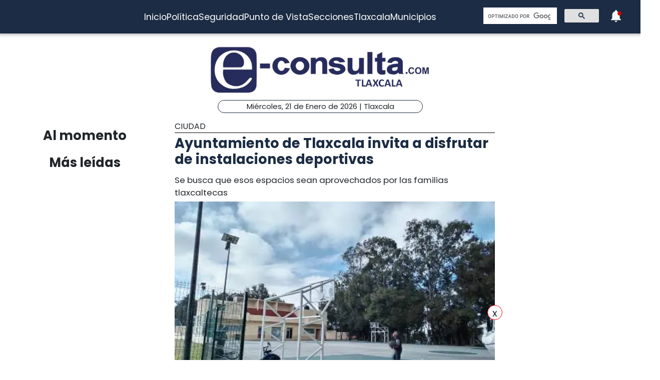

--- FILE ---
content_type: text/html; charset=utf-8
request_url: https://www.e-tlaxcala.mx/nota/2023-12-29/ciudad/ayuntamiento-de-tlaxcala-invita-disfrutar-de-instalaciones-deportivas
body_size: 5545
content:
<!DOCTYPE html><html lang="es" class="notranslate" translate="no"><head><link rel="apple-touch-icon" href="/images/favicons/favicon-96x96.png"/><link rel="shortcut icon" href="/images/favicons/favicon-96x96.png"/><link rel="manifest" href="/images/favicons/manifest.json"/><meta name="msapplication-TileColor" content="#ffffff"/><meta name="msapplication-TileImage" content="/images/favicons/ms-icon-144x144.png"/><meta name="theme-color" content="#ffffff"/><meta name="viewport" content="width=device-width, initial-scale=1.0"/><style>:where(body, iframe, pre, img, svg, video, canvas, select) {
    max-width: 100%;
    overflow: auto;
    word-break: break-word;
}</style><script type="application/ld+json">{"@context":"http://schema.org","@type":"CreativeWork","isAccessibleForFree":true,"accessibilityHazard":["noFlashingHazard","noMotionSimulationHazard","noSoundHazard"]}</script><script type="application/ld+json">{"@context":"https://schema.org","@type":"Organization","name":"e-tlaxcala.mx","alternateName":"e-tlaxcala.mx","url":"https://www.e-tlaxcala.mx/","logo":{"@type":"ImageObject","url":"https://www.e-consulta.com/images/logo.svg"},"sameAs":["https://www.facebook.com/econsultatlaxcala","https://twitter.com/econsultaTlax","https://www.youtube.com/c/etlaxcalaenvivo/videos","https://www.instagram.com/econsultatlaxcala/?hl=es","https://www.tiktok.com/@econsultaveracruz?_t=8fH96PhldDi&_r=1"]}</script><script type="application/ld+json">{"@context":"https://schema.org","@type":"WebPage","headline":"e-tlaxcala.mx | Periódico Digital de Noticias de Tlaxcala ","description":"e-consulta – Periódico Digital de Noticias de Tlaxcala, Periódico Digital e-consulta, sitio de Referencia Obligada en noticias minuto por minuto de Puebla, Tlaxcala, Oaxaca Veracruz y el mundo, con secciones de Política, Gobierno, Ciudad, Educación, Universidades, Salud, Economía, Sociedad, Ecología, Seguridad, Nación, Mundo, Cultura, Turismo, Ciencia, Columnas, Artículos, cartones, videos, fotogalerías, gráficos, foros, blogs, chats, redes sociales, Twitter, Facebook, comentarios en notas, obituarios","publisher":{"@type":"Organization","name":"e-tlaxcala.mx","url":"undefined","logo":{"@type":"ImageObject","url":"https://www.e-consulta.com/images/logo.svg"},"sameAs":["https://www.facebook.com/econsultatlaxcala","https://twitter.com/econsultaTlax","https://www.youtube.com/c/etlaxcalaenvivo/videos","https://www.instagram.com/econsultatlaxcala/?hl=es","https://www.tiktok.com/@econsultaveracruz?_t=8fH96PhldDi&_r=1"]}}</script><script>
                window.pushMST_config={"vapidPK":"BDbq14x8jRT0GgfEpcaqadsUtsKneMONTjXyvrYbb4CTEkbpkVlgBcMKhSFTa_AnO-Liu1eGFhs8kjH8DoCZseg","enableOverlay":true,"swPath":"/sw.js","i18n":{}};
                var pushmasterTag = document.createElement('script');
                pushmasterTag.src = "https://cdn.pushmaster-cdn.xyz/scripts/publishers/647da8ea4986db0008659dd2/SDK.js";
                pushmasterTag.setAttribute('defer','');
              
                var firstScriptTag = document.getElementsByTagName('script')[0];
                firstScriptTag.parentNode.insertBefore(pushmasterTag, firstScriptTag);
              
                </script><meta charSet="UTF-8"/><meta http-equiv="X-UA-Compatible" content="IE=edge,chrome=1"/><title>Ayuntamiento de Tlaxcala invita a disfrutar de instalaciones deportivas | e-tlaxcala.mx</title><meta name="description" content="Se busca que esos espacios sean aprovechados por las familias tlaxcaltecas"/><meta name="keywords" content="Ciudad,Redacción,Espacios deportivos,Ayuntamiento de Tlaxcala,familias"/><meta itemProp="name" content="Ayuntamiento de Tlaxcala invita a disfrutar de instalaciones deportivas | e-tlaxcala.mx"/><meta itemProp="description" content="Se busca que esos espacios sean aprovechados por las familias tlaxcaltecas"/><meta itemProp="image" content="https://fotos.e-tlaxcala.mx/capital_tlx_0.jpg"/><meta name="twitter:card" content="summary_large_image"/><meta name="twitter:site" content="@e_consulta"/><meta name="twitter:creator" content="@e_consulta"/><meta name="twitter:title" content="Ayuntamiento de Tlaxcala invita a disfrutar de instalaciones deportivas | e-tlaxcala.mx"/><meta name="twitter:description" content="Se busca que esos espacios sean aprovechados por las familias tlaxcaltecas"/><meta name="twitter:image" content="https://fotos.e-tlaxcala.mx/capital_tlx_0.jpg"/><meta name="twitter:image:src" content="https://fotos.e-tlaxcala.mx/capital_tlx_0.jpg"/><meta property="og:title" content="Ayuntamiento de Tlaxcala invita a disfrutar de instalaciones deportivas | e-tlaxcala.mx"/><meta property="og:type" content="article"/><meta property="og:url" content="https://www.e-tlaxcala.mx/nota/2023-12-29/ciudad/ayuntamiento-de-tlaxcala-invita-disfrutar-de-instalaciones-deportivas"/><meta property="og:description" content="Se busca que esos espacios sean aprovechados por las familias tlaxcaltecas"/><meta property="og:site_name" content="&quot;Tlaxcala  | Referencia obligada&quot;"/><meta property="og:locale" content="es_MX"/><meta property="article:published_time" content="2023-12-29T18:17:00-06:00"/><meta property="article:section" content="Ciudad"/><meta property="og:image" content="https://fotos.e-tlaxcala.mx/capital_tlx_0.jpg"/><meta property="article:published_time" content="2023-12-29T18:17:00-06:00"/><meta property="article:modified_time" content="2023-12-29T18:17:00-06:00"/><meta property="article:tag" content="Ciudad,Redacción,Espacios deportivos,Ayuntamiento de Tlaxcala,familias"/><meta name="Generator" content="rigohvz14@gmail.com"/><meta name="google-site-verification" content="-owJ4M6uNKbjGs8oeK-XHH3miVrE1N74YP_FEQTXJzg"/><meta name="robots" content="max-image-preview:large"/><link rel="canonical" href="https://www.e-tlaxcala.mx/nota/2023-12-29/ciudad/ayuntamiento-de-tlaxcala-invita-disfrutar-de-instalaciones-deportivas"/><meta name="facebook-domain-verification" content="6ly4k6honmcoht1agid08y26jmy0qt"/><script type="application/ld+json">{"@context":"http://schema.org","@type":"BreadcrumbList","itemListElement":[{"@type":"ListItem","position":1,"name":"e-tlaxcala.mx","item":"https://www.e-tlaxcala.mx/"},{"@type":"ListItem","position":2,"name":"sección Ciudad","item":"https://www.e-tlaxcala.mx/secciones/ciudad"},{"@type":"ListItem","position":3,"name":"Ayuntamiento de Tlaxcala invita a disfrutar de instalaciones deportivas | e-tlaxcala.mx","item":"https://www.e-tlaxcala.mx/nota/2023-12-29/ciudad/ayuntamiento-de-tlaxcala-invita-disfrutar-de-instalaciones-deportivas"}]}</script><script type="application/ld+json">{"@context":"https://schema.org","@type":"NewsArticle","mainEntityOfPage":{"@type":"WebPage","@id":"https://www.e-tlaxcala.mx/nota/2023-12-29/ciudad/ayuntamiento-de-tlaxcala-invita-disfrutar-de-instalaciones-deportivas"},"headline":"Ayuntamiento de Tlaxcala invita a disfrutar de instalaciones deportivas | e-tlaxcala.mx","datePublished":"2023-12-29T18:17:00-06:00","image":["https://fotos.e-tlaxcala.mx/capital_tlx_0.jpg"],"dateModified":"2023-12-29T18:17:00-06:00","description":"Se busca que esos espacios sean aprovechados por las familias tlaxcaltecas","articleSection":"Ciudad","keywords":["Ciudad","Redacción","Espacios deportivos","Ayuntamiento de Tlaxcala","familias"],"author":{"url":"https://www.e-tlaxcala.mx/autor/Redacción","@type":"Person","name":"Redacción"},"publisher":{"@type":"Organization","name":"e-tlaxcala.mx","url":"https://www.e-tlaxcala.mx/","logo":{"@type":"ImageObject","url":"https://www.e-consulta.com/images/logo.svg"},"sameAs":["https://www.facebook.com/econsultatlaxcala","https://twitter.com/econsultaTlax","https://www.youtube.com/c/etlaxcalaenvivo/videos","https://www.instagram.com/econsultatlaxcala/?hl=es","https://www.tiktok.com/@econsultaveracruz?_t=8fH96PhldDi&_r=1"]}}</script><meta name="next-head-count" content="46"/><script async="" src="https://www.googletagmanager.com/gtag/js?id=G-Z73XN5KZGJ"></script><script>
                window.dataLayer = window.dataLayer || [];
                function gtag(){dataLayer.push(arguments);}
                gtag('js', new Date());
              
                gtag('config', 'G-Z73XN5KZGJ');
              </script><meta name="google" content="notranslate"/><link rel="preconnect" href="https://fonts.googleapis.com"/><link rel="preconnect" href="https://fonts.gstatic.com" crossorigin="true"/><link rel="preconnect" href="https://fonts.gstatic.com" crossorigin /><link data-next-font="" rel="preconnect" href="/" crossorigin="anonymous"/><link rel="preload" href="/_next/static/css/9297c51617dd81ca.css" as="style"/><link rel="stylesheet" href="/_next/static/css/9297c51617dd81ca.css" data-n-g=""/><noscript data-n-css=""></noscript><script defer="" nomodule="" src="/_next/static/chunks/polyfills-c67a75d1b6f99dc8.js"></script><script src="/_next/static/chunks/webpack-cb72b3cc09293457.js" defer=""></script><script src="/_next/static/chunks/framework-3671d8951bf44e4e.js" defer=""></script><script src="/_next/static/chunks/main-d3eb8b5f97bd1b5e.js" defer=""></script><script src="/_next/static/chunks/pages/_app-fdd79f7d80395ebe.js" defer=""></script><script src="/_next/static/chunks/9115-6eb4f176622b1e39.js" defer=""></script><script src="/_next/static/chunks/pages/nota/%5Bfecha%5D/%5Bseccion%5D/%5Bslug%5D-095e17e66fab5d71.js" defer=""></script><script src="/_next/static/sivp5gOd8QnYGTNJOrNas/_buildManifest.js" defer=""></script><script src="/_next/static/sivp5gOd8QnYGTNJOrNas/_ssgManifest.js" defer=""></script><style data-href="https://fonts.googleapis.com/css2?family=Poppins:wght@300;400;700;900&display=swap">@font-face{font-family:'Poppins';font-style:normal;font-weight:300;font-display:swap;src:url(https://fonts.gstatic.com/s/poppins/v23/pxiByp8kv8JHgFVrLDz8V1g.woff) format('woff')}@font-face{font-family:'Poppins';font-style:normal;font-weight:400;font-display:swap;src:url(https://fonts.gstatic.com/s/poppins/v23/pxiEyp8kv8JHgFVrFJM.woff) format('woff')}@font-face{font-family:'Poppins';font-style:normal;font-weight:700;font-display:swap;src:url(https://fonts.gstatic.com/s/poppins/v23/pxiByp8kv8JHgFVrLCz7V1g.woff) format('woff')}@font-face{font-family:'Poppins';font-style:normal;font-weight:900;font-display:swap;src:url(https://fonts.gstatic.com/s/poppins/v23/pxiByp8kv8JHgFVrLBT5V1g.woff) format('woff')}@font-face{font-family:'Poppins';font-style:normal;font-weight:300;font-display:swap;src:url(https://fonts.gstatic.com/s/poppins/v23/pxiByp8kv8JHgFVrLDz8Z11lFd2JQEl8qw.woff2) format('woff2');unicode-range:U+0900-097F,U+1CD0-1CF9,U+200C-200D,U+20A8,U+20B9,U+20F0,U+25CC,U+A830-A839,U+A8E0-A8FF,U+11B00-11B09}@font-face{font-family:'Poppins';font-style:normal;font-weight:300;font-display:swap;src:url(https://fonts.gstatic.com/s/poppins/v23/pxiByp8kv8JHgFVrLDz8Z1JlFd2JQEl8qw.woff2) format('woff2');unicode-range:U+0100-02BA,U+02BD-02C5,U+02C7-02CC,U+02CE-02D7,U+02DD-02FF,U+0304,U+0308,U+0329,U+1D00-1DBF,U+1E00-1E9F,U+1EF2-1EFF,U+2020,U+20A0-20AB,U+20AD-20C0,U+2113,U+2C60-2C7F,U+A720-A7FF}@font-face{font-family:'Poppins';font-style:normal;font-weight:300;font-display:swap;src:url(https://fonts.gstatic.com/s/poppins/v23/pxiByp8kv8JHgFVrLDz8Z1xlFd2JQEk.woff2) format('woff2');unicode-range:U+0000-00FF,U+0131,U+0152-0153,U+02BB-02BC,U+02C6,U+02DA,U+02DC,U+0304,U+0308,U+0329,U+2000-206F,U+20AC,U+2122,U+2191,U+2193,U+2212,U+2215,U+FEFF,U+FFFD}@font-face{font-family:'Poppins';font-style:normal;font-weight:400;font-display:swap;src:url(https://fonts.gstatic.com/s/poppins/v23/pxiEyp8kv8JHgFVrJJbecnFHGPezSQ.woff2) format('woff2');unicode-range:U+0900-097F,U+1CD0-1CF9,U+200C-200D,U+20A8,U+20B9,U+20F0,U+25CC,U+A830-A839,U+A8E0-A8FF,U+11B00-11B09}@font-face{font-family:'Poppins';font-style:normal;font-weight:400;font-display:swap;src:url(https://fonts.gstatic.com/s/poppins/v23/pxiEyp8kv8JHgFVrJJnecnFHGPezSQ.woff2) format('woff2');unicode-range:U+0100-02BA,U+02BD-02C5,U+02C7-02CC,U+02CE-02D7,U+02DD-02FF,U+0304,U+0308,U+0329,U+1D00-1DBF,U+1E00-1E9F,U+1EF2-1EFF,U+2020,U+20A0-20AB,U+20AD-20C0,U+2113,U+2C60-2C7F,U+A720-A7FF}@font-face{font-family:'Poppins';font-style:normal;font-weight:400;font-display:swap;src:url(https://fonts.gstatic.com/s/poppins/v23/pxiEyp8kv8JHgFVrJJfecnFHGPc.woff2) format('woff2');unicode-range:U+0000-00FF,U+0131,U+0152-0153,U+02BB-02BC,U+02C6,U+02DA,U+02DC,U+0304,U+0308,U+0329,U+2000-206F,U+20AC,U+2122,U+2191,U+2193,U+2212,U+2215,U+FEFF,U+FFFD}@font-face{font-family:'Poppins';font-style:normal;font-weight:700;font-display:swap;src:url(https://fonts.gstatic.com/s/poppins/v23/pxiByp8kv8JHgFVrLCz7Z11lFd2JQEl8qw.woff2) format('woff2');unicode-range:U+0900-097F,U+1CD0-1CF9,U+200C-200D,U+20A8,U+20B9,U+20F0,U+25CC,U+A830-A839,U+A8E0-A8FF,U+11B00-11B09}@font-face{font-family:'Poppins';font-style:normal;font-weight:700;font-display:swap;src:url(https://fonts.gstatic.com/s/poppins/v23/pxiByp8kv8JHgFVrLCz7Z1JlFd2JQEl8qw.woff2) format('woff2');unicode-range:U+0100-02BA,U+02BD-02C5,U+02C7-02CC,U+02CE-02D7,U+02DD-02FF,U+0304,U+0308,U+0329,U+1D00-1DBF,U+1E00-1E9F,U+1EF2-1EFF,U+2020,U+20A0-20AB,U+20AD-20C0,U+2113,U+2C60-2C7F,U+A720-A7FF}@font-face{font-family:'Poppins';font-style:normal;font-weight:700;font-display:swap;src:url(https://fonts.gstatic.com/s/poppins/v23/pxiByp8kv8JHgFVrLCz7Z1xlFd2JQEk.woff2) format('woff2');unicode-range:U+0000-00FF,U+0131,U+0152-0153,U+02BB-02BC,U+02C6,U+02DA,U+02DC,U+0304,U+0308,U+0329,U+2000-206F,U+20AC,U+2122,U+2191,U+2193,U+2212,U+2215,U+FEFF,U+FFFD}@font-face{font-family:'Poppins';font-style:normal;font-weight:900;font-display:swap;src:url(https://fonts.gstatic.com/s/poppins/v23/pxiByp8kv8JHgFVrLBT5Z11lFd2JQEl8qw.woff2) format('woff2');unicode-range:U+0900-097F,U+1CD0-1CF9,U+200C-200D,U+20A8,U+20B9,U+20F0,U+25CC,U+A830-A839,U+A8E0-A8FF,U+11B00-11B09}@font-face{font-family:'Poppins';font-style:normal;font-weight:900;font-display:swap;src:url(https://fonts.gstatic.com/s/poppins/v23/pxiByp8kv8JHgFVrLBT5Z1JlFd2JQEl8qw.woff2) format('woff2');unicode-range:U+0100-02BA,U+02BD-02C5,U+02C7-02CC,U+02CE-02D7,U+02DD-02FF,U+0304,U+0308,U+0329,U+1D00-1DBF,U+1E00-1E9F,U+1EF2-1EFF,U+2020,U+20A0-20AB,U+20AD-20C0,U+2113,U+2C60-2C7F,U+A720-A7FF}@font-face{font-family:'Poppins';font-style:normal;font-weight:900;font-display:swap;src:url(https://fonts.gstatic.com/s/poppins/v23/pxiByp8kv8JHgFVrLBT5Z1xlFd2JQEk.woff2) format('woff2');unicode-range:U+0000-00FF,U+0131,U+0152-0153,U+02BB-02BC,U+02C6,U+02DA,U+02DC,U+0304,U+0308,U+0329,U+2000-206F,U+20AC,U+2122,U+2191,U+2193,U+2212,U+2215,U+FEFF,U+FFFD}</style></head><body><div id="__next"><noscript><img src="https://sb.scorecardresearch.com/p?c1=2&amp;c2=16333908&amp;cv=4.4.0&amp;cj=1"/></noscript><div class="tpl-main-wrap"><div class="tpl-main_content"></div></div></div><script id="__NEXT_DATA__" type="application/json">{"props":{"pageProps":{"article":{"NODEID":"152306","URL_ALIAS":"nota/2023-12-29/ciudad/ayuntamiento-de-tlaxcala-invita-disfrutar-de-instalaciones-deportivas","ext_link":null,"SECCION":"Ciudad","IDSECCION":"70","nid":"152306","vid":"152310","type":"note","title":"Ayuntamiento de Tlaxcala invita a disfrutar de instalaciones deportivas","uid":"24","created":"1703895420","changed":"1703895420","sumario":"Se busca que esos espacios sean aprovechados por las familias tlaxcaltecas","sumario_formato":null,"cuerpo":["El Ayuntamiento de Tlaxcala por medio de la Dirección de Bienestar Humano te invita a visitar las instalaciones de la Unidad Deportiva Blas \"Charro\" Carvajal, y pasar un momento agradable con tú familia al aire libre.","Para ello, la citada Unidad Deportiva cuenta con diversas áreas deportivas tales como de fútbol, básquetbol, fútbol de playa, tenis, pista de caminata y áreas verdes, en un horario de 6:00 am a 6:45 pm de lunes a domingo.","En este sentido, la Dirección de Desarrollo Humano del municipio capitalino, informa que sus horarios de atención en esta Unidad Deportiva Son de lunes a viernes 8:00 am a 8pm y sábados de 8:00 am a 1:00 pm","Visítanos en las instalaciones de Bienestar Humano y sus coordinaciones de Juventud, Educación y Medio ambiente, en Calle 8, número 1915, Colonia Loma Xicohténcatl de Tlaxcala Capital."],"cuerpo_formato":"full_html","views":"592","AUTOR":"Redacción","src_imgs":[{"img_name":"capital_tlx.jpg","img_uri":"public://capital_tlx_0.jpg","img_mime":"image/jpeg","img_size":"27721","img_timestam":"1703895420","alt":"","entity_id":"152306"}],"relativas":[{"alias_pid":"271992","title":"Reafirma Maribel Pérez Arenas su compromiso y apoyo a artesanos locales","nid":"147154","alias":"nota/2023-09-08/ciudad/reafirma-maribel-perez-arenas-su-compromiso-y-apoyo-artesanos-locales","type":"note","ext_link":null,"external_link":null,"sumario":"Seguirán comercializando hermosas artesanías en el corazón de la capital tlaxcalteca","img_name":"whatsapp_image_2023-09-08_at_12.10.08_pm_e_consulta_tlaxcala.jpeg","img_uri":"public://whatsapp_image_2023-09-08_at_12.10.08_pm_e_consulta_tlaxcala.jpeg","img_mime":"image/jpeg","img_size":"38289","img_timestam":"1694197600"}],"nota_schema":"{\n\t\t\t\t\t\"@context\":\"https://schema.org\",\n\t\t\t\t\t\"@type\": \"NewsArticle\",\n\t\t\t\t\t\"mainEntityOfPage\":\n\t\t\t\t\t\t\t{\n\t\t\t\t\t\t\t\"@type\":\"WebPage\",\n\t\t\t\t\t\t\t\"@id\":\"https://www.e-tlaxcala.mx/nota/2023-12-29/ciudad/ayuntamiento-de-tlaxcala-invita-disfrutar-de-instalaciones-deportivas\"\n\t\t\t\t\t\t\t},\n\t\t\t\t\t\"headline\":\"Ayuntamiento de Tlaxcala invita a disfrutar de instalaciones deportivas\",\n\t\t\t\t\t\"datePublished\":\"2023-12-29T18:17:00-06:00\",\n\t\t\t\t\t\"image\":\n\t\t\t\t\t\t\t[\n\t\t\t\t\t\t\t\t\t\"https://fotos.e-tlaxcala.mx/capital_tlx_0.jpg\"\n\t\t\t\t\t\t\t],\n\t\t\t\t\t\"dateModified\":\"2023-12-29T18:17:00-06:00\",\n\t\t\t\t\t\"description\":\"Se busca que esos espacios sean aprovechados por las familias tlaxcaltecas\",\n\t\t\t\t\t\"articleSection\":\"Ciudad\",\n\t\t\t\t\t\"articleBody\":\"El Ayuntamiento de Tlaxcala por medio de la Dirección de Bienestar Humano te invita a visitar las instalaciones de la Unidad Deportiva Blas \\\"Charro\\\" Carvajal, y pasar un momento agradable con tú familia al aire libre. Para ello, la citada Unidad Deportiva cuenta con diversas áreas deportivas tales como de fútbol, básquetbol, fútbol de playa, tenis, pista de caminata y áreas verdes, en un horario de 6:00 am a 6:45 pm de lunes a domingo. En este sentido, la Dirección de Desarrollo Humano del municipio capitalino, informa que sus horarios de atención en esta Unidad Deportiva Son de lunes a viernes 8:00 am a 8pm y sábados de 8:00 am a 1:00 pm Visítanos en las instalaciones de Bienestar Humano y sus coordinaciones de Juventud, Educación y Medio ambiente, en Calle 8, número 1915, Colonia Loma Xicohténcatl de Tlaxcala Capital.\",\n\t\t\t\t\t\"author\":\n\t\t\t\t\t\t\t{\n\t\t\t\t\t\t\t\t\"@type\":\"Person\",\n\t\t\t\t\t\t\t\t\"name\":\"Redacción\"\n\t\t\t\t\t\t\t},\n\t\t\t\t\t\"publisher\":\n\t\t\t\t\t{\n\t\t\t\t\t\t\"@type\": \"Organization\",\n\t\t\t\t\t\t\"name\": \"e-tlaxcala.mx\",\n\t\t\t\t\t\t\"url\": \"https://www.e-tlaxcala.mx\",\n\t\t\t\t\t\t\"logo\": \n\t\t\t\t\t\t\t\t{\n\t\t\t\t\t\t\t\t\t\"@type\":\"ImageObject\",\n\t\t\t\t\t\t\t\t\t\"url\":\"https://www.e-tlaxcala.mx/assets/images/logo_02.png\"\n\t\t\t\t\t\t\t\t},\n\t\t\t\t\t\t\"sameAs\": \n\t\t\t\t\t\t\t\t[\n\t\t\t\t\t\t\t\t\t\"https://www.facebook.com/econsultatlaxcala\",\n\t\t\t\t\t\t\t\t\t\"https://twitter.com/econsultaTlax\",\n\t\t\t\t\t\t\t\t\t\"https://www.youtube.com/channel/UCJwx1889k3a5QTXfHWag4ew\",\n\t\t\t\t\t\t\t\t\t\"https://www.instagram.com/econsultatlaxcala/?hl=es\"\n\t\t\t\t\t\t\t\t]\n\t\t\t\t\t}\n                }","seo":"\u003c!--T--\u003e\r\n\u003cmeta charset=\"UTF-8\"\u003e\r\n\u003cmeta http-equiv=\"X-UA-Compatible\" content=\"IE=edge,chrome=1\" /\u003e\r\n\u003ctitle\u003eAyuntamiento de Tlaxcala invita a disfrutar de instalaciones deportivas | e-consulta.com 2026 \u003c/title\u003e\r\n\u003cmeta name=\"description\" content=\"Se busca que esos espacios sean aprovechados por las familias tlaxcaltecas\"/\u003e\r\n\r\n\u003cmeta name=\"keywords\" content=\"Periodico Tlaxcala,Tlaxcala,Periódico Digital de Tlaxcala, Informacion, Hoy Tlaxcala, e-consulta, noticias, especiales,noticias, eventos, clasificados, Tlaxcala fc, f.c., camoteros, franja, mapa de la ciudad, cruz azul, santos laguna, buap, examen de admisión, resultados, feria, balnearios, Tlaxcala en un sólo click, noticias, cultura, eventos, deporte, clasificados, exposiciones, congresos, entretenimiento, turismo, mapas, polÃ­tica y polÃ­ticos,Municipios Tlaxcala,San Martín Texmelucan,Cholula de Rivadavia ,Atlixco,Izúcar de Matamoros,Chiautla de Tapia,Acatlán de Osorio,Tepexi de Rodríguez,Tehuacán,Ajalpan,Tepeaca,Tecamachalco,Acatzingo,Ciudad Serdán,Tlatlauquitepec,Tezihuitlán,Zacapoaxtla,Tetela de Ocampo,Zacatlán,Huauchinango,Xicotepec de Juárez,minuto X minuto, al momento, minuto por minuto\"/\u003e\r\n\r\n\u003clink rel=\"canonical\" href=\"https://www.e-tlaxcala.mx/nota/2023-12-29/ciudad/ayuntamiento-de-tlaxcala-invita-disfrutar-de-instalaciones-deportivas\" /\u003e\r\n\r\n\r\n\u003cmeta name=\"twitter:card\" content=\"summary_large_image\" /\u003e\r\n\u003cmeta name=\"twitter:site\" content=\"@e_consulta\" /\u003e\r\n\u003cmeta name=\"twitter:creator\" content=\"@e_consulta\" /\u003e\r\n\u003cmeta name=\"twitter:title\" content=\"Ayuntamiento de Tlaxcala invita a disfrutar de instalaciones deportivas | e-consulta.com 2026\" /\u003e\r\n\u003cmeta name=\"twitter:description\" content=\"Se busca que esos espacios sean aprovechados por las familias tlaxcaltecas\" /\u003e\r\n\u003cmeta name=\"twitter:image\" content=\"https://fotos.e-tlaxcala.mx/capital_tlx_0.jpg\"\u003e\r\n\u003cmeta name=\"twitter:image:src\" content=\"https://fotos.e-tlaxcala.mx/capital_tlx_0.jpg\" /\u003e\r\n\r\n\u003cmeta property=\"og:title\" content=\"Ayuntamiento de Tlaxcala invita a disfrutar de instalaciones deportivas | e-consulta.com 2026\" /\u003e\r\n\u003cmeta property=\"og:type\" content=\"article\" /\u003e\r\n\u003cmeta property=\"og:url\" content=\"https://www.e-tlaxcala.mx/nota/2023-12-29/ciudad/ayuntamiento-de-tlaxcala-invita-disfrutar-de-instalaciones-deportivas\" /\u003e\r\n\u003cmeta property=\"og:description\" content=\"Se busca que esos espacios sean aprovechados por las familias tlaxcaltecas\" /\u003e\r\n\u003cmeta property=\"og:site_name\" content=\"e-consulta Tlaxcala\" /\u003e\r\n\u003cmeta property=\"article:published_time\" content=\"2023-12-29T18:17:00-06:00\" /\u003e\r\n\r\n\u003cmeta property=\"article:section\" content=\"Ciudad\" /\u003e    \r\n\r\n\u003cmeta property=\"og:image\" content=\"https://fotos.e-tlaxcala.mx/capital_tlx_0.jpg\" /\u003e\r\n\u003cmeta property=\"article:published_time\" content=\"2023-12-29T18:17:00-06:00\" /\u003e\r\n\u003cmeta property=\"article:modified_time\" content=\"2023-12-29T18:17:00-06:00\" /\u003e\r\n\u003cmeta property=\"article:tag\" content=\"Periodico Tlaxcala,Tlaxcala,Periódico Digital de Tlaxcala, Informacion, Hoy Tlaxcala, e-consulta, noticias, especiales,noticias, eventos, clasificados, Tlaxcala fc, f.c., camoteros, franja, mapa de la ciudad, cruz azul, santos laguna, buap, examen de admisión, resultados, feria, balnearios, Tlaxcala en un sólo click, noticias, cultura, eventos, deporte, clasificados, exposiciones, congresos, entretenimiento, turismo, mapas, polÃ­tica y polÃ­ticos,Municipios Tlaxcala,San Martín Texmelucan,Cholula de Rivadavia ,Atlixco,Izúcar de Matamoros,Chiautla de Tapia,Acatlán de Osorio,Tepexi de Rodríguez,Tehuacán,Ajalpan,Tepeaca,Tecamachalco,Acatzingo,Ciudad Serdán,Tlatlauquitepec,Tezihuitlán,Zacapoaxtla,Tetela de Ocampo,Zacatlán,Huauchinango,Xicotepec de Juárez,minuto X minuto, al momento, minuto por minuto\"\u003e\r\n\r\n\u003cmeta name=\"Generator\" content=\"rigohvz14@gmail.com\" /\u003e\r\n\u003cmeta name=\"google-site-verification\" content=\"-owJ4M6uNKbjGs8oeK-XHH3miVrE1N74YP_FEQTXJzg\" /\u003e\r\n\r\n{\n\t\t\t\t\t\"@context\":\"https://schema.org\",\n\t\t\t\t\t\"@type\": \"NewsArticle\",\n\t\t\t\t\t\"mainEntityOfPage\":\n\t\t\t\t\t\t\t{\n\t\t\t\t\t\t\t\"@type\":\"WebPage\",\n\t\t\t\t\t\t\t\"@id\":\"https://www.e-tlaxcala.mx/nota/2023-12-29/ciudad/ayuntamiento-de-tlaxcala-invita-disfrutar-de-instalaciones-deportivas\"\n\t\t\t\t\t\t\t},\n\t\t\t\t\t\"headline\":\"Ayuntamiento de Tlaxcala invita a disfrutar de instalaciones deportivas\",\n\t\t\t\t\t\"datePublished\":\"2023-12-29T18:17:00-06:00\",\n\t\t\t\t\t\"image\":\n\t\t\t\t\t\t\t[\n\t\t\t\t\t\t\t\t\t\"https://fotos.e-tlaxcala.mx/capital_tlx_0.jpg\"\n\t\t\t\t\t\t\t],\n\t\t\t\t\t\"dateModified\":\"2023-12-29T18:17:00-06:00\",\n\t\t\t\t\t\"description\":\"Se busca que esos espacios sean aprovechados por las familias tlaxcaltecas\",\n\t\t\t\t\t\"articleSection\":\"Ciudad\",\n\t\t\t\t\t\"articleBody\":\"El Ayuntamiento de Tlaxcala por medio de la Dirección de Bienestar Humano te invita a visitar las instalaciones de la Unidad Deportiva Blas \\\"Charro\\\" Carvajal, y pasar un momento agradable con tú familia al aire libre. Para ello, la citada Unidad Deportiva cuenta con diversas áreas deportivas tales como de fútbol, básquetbol, fútbol de playa, tenis, pista de caminata y áreas verdes, en un horario de 6:00 am a 6:45 pm de lunes a domingo. En este sentido, la Dirección de Desarrollo Humano del municipio capitalino, informa que sus horarios de atención en esta Unidad Deportiva Son de lunes a viernes 8:00 am a 8pm y sábados de 8:00 am a 1:00 pm Visítanos en las instalaciones de Bienestar Humano y sus coordinaciones de Juventud, Educación y Medio ambiente, en Calle 8, número 1915, Colonia Loma Xicohténcatl de Tlaxcala Capital.\",\n\t\t\t\t\t\"author\":\n\t\t\t\t\t\t\t{\n\t\t\t\t\t\t\t\t\"@type\":\"Person\",\n\t\t\t\t\t\t\t\t\"name\":\"Redacción\"\n\t\t\t\t\t\t\t},\n\t\t\t\t\t\"publisher\":\n\t\t\t\t\t{\n\t\t\t\t\t\t\"@type\": \"Organization\",\n\t\t\t\t\t\t\"name\": \"e-tlaxcala.mx\",\n\t\t\t\t\t\t\"url\": \"https://www.e-tlaxcala.mx\",\n\t\t\t\t\t\t\"logo\": \n\t\t\t\t\t\t\t\t{\n\t\t\t\t\t\t\t\t\t\"@type\":\"ImageObject\",\n\t\t\t\t\t\t\t\t\t\"url\":\"https://www.e-tlaxcala.mx/assets/images/logo_02.png\"\n\t\t\t\t\t\t\t\t},\n\t\t\t\t\t\t\"sameAs\": \n\t\t\t\t\t\t\t\t[\n\t\t\t\t\t\t\t\t\t\"https://www.facebook.com/econsultatlaxcala\",\n\t\t\t\t\t\t\t\t\t\"https://twitter.com/econsultaTlax\",\n\t\t\t\t\t\t\t\t\t\"https://www.youtube.com/channel/UCJwx1889k3a5QTXfHWag4ew\",\n\t\t\t\t\t\t\t\t\t\"https://www.instagram.com/econsultatlaxcala/?hl=es\"\n\t\t\t\t\t\t\t\t]\n\t\t\t\t\t}\n                }","tags":[{"uid":"476205","nid":"152306","tid":"70","sticky":"0","created":"1703895420","vid":"2","name":"Ciudad","description":"","format":"full_html","weight":"0","uuid":"e954f41b-e71e-4ae4-b559-b86e6f8657d9"},{"uid":"476206","nid":"152306","tid":"37592","sticky":"0","created":"1703895420","vid":"4","name":"Redacción","description":null,"format":null,"weight":"0","uuid":"f8c5591e-78fa-4d29-806d-543c07ae2179"},{"uid":"476207","nid":"152306","tid":"26172","sticky":"0","created":"1703895420","vid":"8","name":"Espacios deportivos","description":null,"format":null,"weight":"0","uuid":"f28e2369-d78f-4daf-95b2-7281589e62ce"},{"uid":"476208","nid":"152306","tid":"627","sticky":"0","created":"1703895420","vid":"8","name":"Ayuntamiento de Tlaxcala","description":null,"format":null,"weight":"0","uuid":"24c0250d-01d3-4476-9b5e-a17aee9c15e5"},{"uid":"476209","nid":"152306","tid":"1508","sticky":"0","created":"1703895420","vid":"8","name":"familias","description":null,"format":null,"weight":"0","uuid":"196791a8-b8b4-4aad-bef1-f7627c9fde73"}],"date_torender":"Viernes, Diciembre 29, 2023"},"slugseccion":"ciudad"},"__N_SSP":true},"page":"/nota/[fecha]/[seccion]/[slug]","query":{"fecha":"2023-12-29","seccion":"ciudad","slug":"ayuntamiento-de-tlaxcala-invita-disfrutar-de-instalaciones-deportivas"},"buildId":"sivp5gOd8QnYGTNJOrNas","isFallback":false,"gssp":true,"scriptLoader":[]}</script></body></html>

--- FILE ---
content_type: application/javascript; charset=UTF-8
request_url: https://www.e-tlaxcala.mx/_next/static/chunks/pages/secciones/%5Bslug%5D-576d0991c234195d.js
body_size: 750
content:
(self.webpackChunk_N_E=self.webpackChunk_N_E||[]).push([[7542],{4288:function(e,t,n){(window.__NEXT_P=window.__NEXT_P||[]).push(["/secciones/[slug]",function(){return n(8081)}])},7687:function(e,t,n){"use strict";var a=n(7294);t.Z=function(e){let t=arguments.length>1&&void 0!==arguments[1]?arguments[1]:null,[n,r]=a.useState(e?"loading":"idle");return a.useEffect(()=>{if(!e)return r("idle"),"idle";let n=document.querySelector('script[src="'.concat(e,'"]')),a=null;n?r(n.getAttribute("data-status")):t?a=setTimeout(()=>{i(),n.addEventListener("load",s),n.addEventListener("error",s)},t):i();let s=e=>{r("load"===e.type?"ready":"error")};function i(){(n=document.createElement("script")).src=e,n.async=!0,n.setAttribute("data-status","loading"),document.body.appendChild(n);let t=e=>{n.setAttribute("data-status","load"===e.type?"ready":"error")};n.addEventListener("load",t),n.addEventListener("error",t)}return n&&(n.addEventListener("load",s),n.addEventListener("error",s)),()=>{n&&(n.removeEventListener("load",s),n.removeEventListener("error",s)),a&&clearTimeout(a)}},[e]),n}},8081:function(e,t,n){"use strict";n.r(t),n.d(t,{__N_SSP:function(){return b}});var a=n(5893);n(7294);var r=n(9115),s=n(9008),i=n.n(s),l=n(5152),c=n.n(l),d=n(5518),o=n(2405),u=n(7687);o.p1.enableSingleRequest();let p=d.tq?c()(()=>Promise.all([n.e(1664),n.e(2515),n.e(5675),n.e(5936)]).then(n.bind(n,5936)),{loadableGenerated:{webpack:()=>[5936]},ssr:!1}):c()(()=>Promise.all([n.e(1664),n.e(9755),n.e(2515),n.e(9406)]).then(n.bind(n,9406)),{loadableGenerated:{webpack:()=>[9406]},ssr:!1}),x=d.tq?c()(()=>Promise.all([n.e(1664),n.e(9755),n.e(219),n.e(8500)]).then(n.bind(n,219)),{loadableGenerated:{webpack:()=>[219]},ssr:!1}):c()(()=>Promise.all([n.e(1664),n.e(9755),n.e(3229),n.e(6804)]).then(n.bind(n,3229)),{loadableGenerated:{webpack:()=>[3229]},ssr:!1});var b=!0;t.default=function(e){let{slug:t}=e,n=(0,u.Z)("https://securepubads.g.doubleclick.net/tag/js/gpt.js",4e3);return(0,a.jsxs)(r.Z,{children:[(0,a.jsxs)(i(),{children:[(0,a.jsx)("title",{children:"Secci\xf3n ".concat(t," | ").concat("e-tlaxcala.mx")}),(0,a.jsx)("meta",{name:"description",content:"Secci\xf3n ".concat(t,", noticias de ").concat("Tlaxcala",", M\xe9xico y el mundo | ").concat("e-tlaxcala.mx")}),(0,a.jsx)("link",{rel:"canonical",href:"https://www.e-tlaxcala.mx/secciones/"+t})]}),d.tq&&"ready"===n&&(0,a.jsx)("div",{id:"div-gpt-ad-1627070915206-0",className:"text-center",style:{position:"sticky",top:"0",paddingTop:"5px",backgroundColor:"white",zIndex:"999"},children:(0,a.jsx)(o.p1,{adUnitPath:"/138222292/TlaxMobInt_Fulltop_320x50",slotSize:[320,50]})}),(0,a.jsx)(x,{}),(0,a.jsx)(p,{slug:t,initialpage:""})]})}}},function(e){e.O(0,[2405,9115,9774,2888,179],function(){return e(e.s=4288)}),_N_E=e.O()}]);